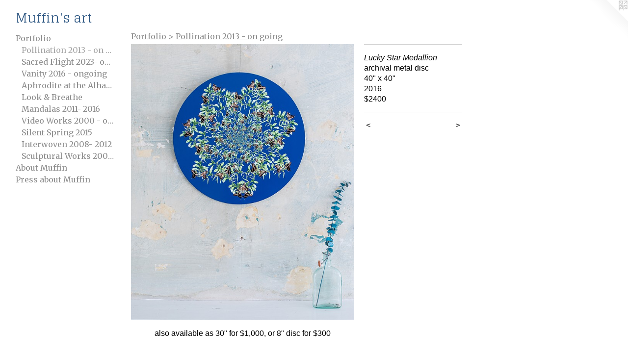

--- FILE ---
content_type: text/html;charset=utf-8
request_url: https://muffinbernstein.com/artwork/4070970-Lucky%20Star%20Medallion.html
body_size: 3454
content:
<!doctype html><html class="no-js a-image mobile-title-align--center has-mobile-menu-icon--left l-generic p-artwork has-page-nav mobile-menu-align--center has-wall-text "><head><meta charset="utf-8" /><meta content="IE=edge" http-equiv="X-UA-Compatible" /><meta http-equiv="X-OPP-Site-Id" content="33033" /><meta http-equiv="X-OPP-Revision" content="1580" /><meta http-equiv="X-OPP-Locke-Environment" content="production" /><meta http-equiv="X-OPP-Locke-Release" content="v0.0.141" /><title>Muffin's art</title><link rel="canonical" href="https://muffinbernstein.com/artwork/4070970-Lucky%20Star%20Medallion.html" /><meta content="website" property="og:type" /><meta property="og:url" content="https://muffinbernstein.com/artwork/4070970-Lucky%20Star%20Medallion.html" /><meta property="og:title" content="Lucky Star Medallion" /><meta content="width=device-width, initial-scale=1" name="viewport" /><link type="text/css" rel="stylesheet" href="//cdnjs.cloudflare.com/ajax/libs/normalize/3.0.2/normalize.min.css" /><link type="text/css" rel="stylesheet" media="only all" href="//maxcdn.bootstrapcdn.com/font-awesome/4.3.0/css/font-awesome.min.css" /><link type="text/css" rel="stylesheet" media="not all and (min-device-width: 600px) and (min-device-height: 600px)" href="/release/locke/production/v0.0.141/css/small.css" /><link type="text/css" rel="stylesheet" media="only all and (min-device-width: 600px) and (min-device-height: 600px)" href="/release/locke/production/v0.0.141/css/large-generic.css" /><link type="text/css" rel="stylesheet" media="not all and (min-device-width: 600px) and (min-device-height: 600px)" href="/r17658387020000001580/css/small-site.css" /><link type="text/css" rel="stylesheet" media="only all and (min-device-width: 600px) and (min-device-height: 600px)" href="/r17658387020000001580/css/large-site.css" /><link type="text/css" rel="stylesheet" media="only all and (min-device-width: 600px) and (min-device-height: 600px)" href="//fonts.googleapis.com/css?family=Merriweather" /><link type="text/css" rel="stylesheet" media="only all and (min-device-width: 600px) and (min-device-height: 600px)" href="//fonts.googleapis.com/css?family=Glegoo" /><link type="text/css" rel="stylesheet" media="not all and (min-device-width: 600px) and (min-device-height: 600px)" href="//fonts.googleapis.com/css?family=Merriweather&amp;text=MENUHomePrtfliAbu%20nsa" /><link type="text/css" rel="stylesheet" media="not all and (min-device-width: 600px) and (min-device-height: 600px)" href="//fonts.googleapis.com/css?family=Glegoo&amp;text=Mufin%27s%20art" /><script>window.OPP = window.OPP || {};
OPP.modernMQ = 'only all';
OPP.smallMQ = 'not all and (min-device-width: 600px) and (min-device-height: 600px)';
OPP.largeMQ = 'only all and (min-device-width: 600px) and (min-device-height: 600px)';
OPP.downURI = '/x/0/3/3/33033/.down';
OPP.gracePeriodURI = '/x/0/3/3/33033/.grace_period';
OPP.imgL = function (img) {
  !window.lazySizes && img.onerror();
};
OPP.imgE = function (img) {
  img.onerror = img.onload = null;
  img.src = img.getAttribute('data-src');
  //img.srcset = img.getAttribute('data-srcset');
};</script><script src="/release/locke/production/v0.0.141/js/modernizr.js"></script><script src="/release/locke/production/v0.0.141/js/masonry.js"></script><script src="/release/locke/production/v0.0.141/js/respimage.js"></script><script src="/release/locke/production/v0.0.141/js/ls.aspectratio.js"></script><script src="/release/locke/production/v0.0.141/js/lazysizes.js"></script><script src="/release/locke/production/v0.0.141/js/large.js"></script><script src="/release/locke/production/v0.0.141/js/hammer.js"></script><script>if (!Modernizr.mq('only all')) { document.write('<link type="text/css" rel="stylesheet" href="/release/locke/production/v0.0.141/css/minimal.css">') }</script><style>.media-max-width {
  display: block;
}

@media (min-height: 2375px) {

  .media-max-width {
    max-width: 1500.0px;
  }

}

@media (max-height: 2375px) {

  .media-max-width {
    max-width: 63.14085267134377vh;
  }

}</style></head><body><a class=" logo hidden--small" href="http://otherpeoplespixels.com/ref/muffinbernstein.com" title="Website by OtherPeoplesPixels" target="_blank"></a><header id="header"><a class=" site-title" href="/home.html"><span class=" site-title-text u-break-word">Muffin's art</span><div class=" site-title-media"></div></a><a id="mobile-menu-icon" class="mobile-menu-icon hidden--no-js hidden--large"><svg viewBox="0 0 21 17" width="21" height="17" fill="currentColor"><rect x="0" y="0" width="21" height="3" rx="0"></rect><rect x="0" y="7" width="21" height="3" rx="0"></rect><rect x="0" y="14" width="21" height="3" rx="0"></rect></svg></a></header><nav class=" hidden--large"><ul class=" site-nav"><li class="nav-item nav-home "><a class="nav-link " href="/home.html">Home</a></li><li class="nav-item expanded nav-museum "><a class="nav-link " href="/section/249981.html">Portfolio</a><ul><li class="nav-gallery nav-item expanded "><a class="selected nav-link " href="/section/351694-Pollination%202013%20-%20on%20going.html">Pollination 2013 - on going</a></li><li class="nav-gallery nav-item expanded "><a class="nav-link " href="/section/520230-Sacred%20Flight%3a%20Geometry%2c%20Nature%2c%20and%20Transformation%20.html">Sacred Flight 2023- ongoing</a></li><li class="nav-gallery nav-item expanded "><a class="nav-link " href="/section/440846-Vanity%202016%20-%20ongoing.html">Vanity 2016 - ongoing</a></li><li class="nav-gallery nav-item expanded "><a class="nav-link " href="/section/507619-Aphrodite%20at%20the%20Alhambra%202021.html">Aphrodite at the Alhambra 2021</a></li><li class="nav-gallery nav-item expanded "><a class="nav-link " href="/section/494080-Look%20%26%20Breathe%20Tessellations%202019.html">Look &amp; Breathe</a></li><li class="nav-gallery nav-item expanded "><a class="nav-link " href="/section/249987-Mandalas%202011-%202016.html">Mandalas 2011- 2016</a></li><li class="nav-gallery nav-item expanded "><a class="nav-link " href="/section/250001-Video%20Works%202000%20-%20ongoing.html">Video Works 2000 - ongoing</a></li><li class="nav-gallery nav-item expanded "><a class="nav-link " href="/section/416628-Silent%20Spring%202015.html">Silent Spring 2015</a></li><li class="nav-gallery nav-item expanded "><a class="nav-link " href="/section/249986-Interwoven%202008-%202012.html">Interwoven 2008- 2012</a></li><li class="nav-gallery nav-item expanded "><a class="nav-link " href="/section/249989-Sculptural%20Works%202000%20-%202006.html">Sculptural Works 2000 - 2006</a></li></ul></li><li class="nav-news nav-item "><a class="nav-link " href="/news.html">About Muffin</a></li><li class="nav-links nav-item "><a class="nav-link " href="/links.html">Press about Muffin</a></li></ul></nav><div class=" content"><nav class=" hidden--small" id="nav"><header><a class=" site-title" href="/home.html"><span class=" site-title-text u-break-word">Muffin's art</span><div class=" site-title-media"></div></a></header><ul class=" site-nav"><li class="nav-item nav-home "><a class="nav-link " href="/home.html">Home</a></li><li class="nav-item expanded nav-museum "><a class="nav-link " href="/section/249981.html">Portfolio</a><ul><li class="nav-gallery nav-item expanded "><a class="selected nav-link " href="/section/351694-Pollination%202013%20-%20on%20going.html">Pollination 2013 - on going</a></li><li class="nav-gallery nav-item expanded "><a class="nav-link " href="/section/520230-Sacred%20Flight%3a%20Geometry%2c%20Nature%2c%20and%20Transformation%20.html">Sacred Flight 2023- ongoing</a></li><li class="nav-gallery nav-item expanded "><a class="nav-link " href="/section/440846-Vanity%202016%20-%20ongoing.html">Vanity 2016 - ongoing</a></li><li class="nav-gallery nav-item expanded "><a class="nav-link " href="/section/507619-Aphrodite%20at%20the%20Alhambra%202021.html">Aphrodite at the Alhambra 2021</a></li><li class="nav-gallery nav-item expanded "><a class="nav-link " href="/section/494080-Look%20%26%20Breathe%20Tessellations%202019.html">Look &amp; Breathe</a></li><li class="nav-gallery nav-item expanded "><a class="nav-link " href="/section/249987-Mandalas%202011-%202016.html">Mandalas 2011- 2016</a></li><li class="nav-gallery nav-item expanded "><a class="nav-link " href="/section/250001-Video%20Works%202000%20-%20ongoing.html">Video Works 2000 - ongoing</a></li><li class="nav-gallery nav-item expanded "><a class="nav-link " href="/section/416628-Silent%20Spring%202015.html">Silent Spring 2015</a></li><li class="nav-gallery nav-item expanded "><a class="nav-link " href="/section/249986-Interwoven%202008-%202012.html">Interwoven 2008- 2012</a></li><li class="nav-gallery nav-item expanded "><a class="nav-link " href="/section/249989-Sculptural%20Works%202000%20-%202006.html">Sculptural Works 2000 - 2006</a></li></ul></li><li class="nav-news nav-item "><a class="nav-link " href="/news.html">About Muffin</a></li><li class="nav-links nav-item "><a class="nav-link " href="/links.html">Press about Muffin</a></li></ul><footer><div class=" copyright">© MUFFIN BERNSTEIN</div><div class=" credit"><a href="http://otherpeoplespixels.com/ref/muffinbernstein.com" target="_blank">Website by OtherPeoplesPixels</a></div></footer></nav><main id="main"><div class=" page clearfix media-max-width"><h1 class="parent-title title"><a href="/section/249981.html" class="root title-segment hidden--small">Portfolio</a><span class=" title-sep hidden--small"> &gt; </span><a class=" title-segment" href="/section/351694-Pollination%202013%20-%20on%20going.html">Pollination 2013 - on going</a></h1><div class=" media-and-info"><div class=" page-media-wrapper media"><a class=" page-media u-spaceball" title="Lucky Star Medallion" href="/artwork/3052000-Feasting%20on%20Pollen%20Medallion.html" id="media"><img data-aspectratio="1500/1853" class="u-img " alt="giant swallowtail butterfly 7 point star lucky green yellow black blue art by muffin sacred geometry" src="//img-cache.oppcdn.com/fixed/33033/assets/TlLThc9eD92qEnZM.jpg" srcset="//img-cache.oppcdn.com/img/v1.0/s:33033/t:QkxBTksrVEVYVCtIRVJF/p:12/g:tl/o:2.5/a:50/q:90/1500x1853-TlLThc9eD92qEnZM.jpg/1500x1853/5ae1342b8adab392867255ac3998d0ba.jpg 1500w,
//img-cache.oppcdn.com/img/v1.0/s:33033/t:QkxBTksrVEVYVCtIRVJF/p:12/g:tl/o:2.5/a:50/q:90/2520x1220-TlLThc9eD92qEnZM.jpg/987x1220/91bfd8fc502595a17b1dad3af255d858.jpg 987w,
//img-cache.oppcdn.com/img/v1.0/s:33033/t:QkxBTksrVEVYVCtIRVJF/p:12/g:tl/o:2.5/a:50/q:90/984x4096-TlLThc9eD92qEnZM.jpg/984x1215/55f1650df2b40a8562122c038a55eca8.jpg 984w,
//img-cache.oppcdn.com/img/v1.0/s:33033/t:QkxBTksrVEVYVCtIRVJF/p:12/g:tl/o:2.5/a:50/q:90/1640x830-TlLThc9eD92qEnZM.jpg/671x830/0f44d82b416bc28de9ac9ad7dd66b08e.jpg 671w,
//img-cache.oppcdn.com/img/v1.0/s:33033/t:QkxBTksrVEVYVCtIRVJF/p:12/g:tl/o:2.5/a:50/q:90/640x4096-TlLThc9eD92qEnZM.jpg/640x790/cc5b8f3c45980c2dce5b05061790bce0.jpg 640w,
//img-cache.oppcdn.com/img/v1.0/s:33033/t:QkxBTksrVEVYVCtIRVJF/p:12/g:tl/o:2.5/a:50/q:90/1400x720-TlLThc9eD92qEnZM.jpg/582x720/7fd15e8eef2548b803840f24784eed9a.jpg 582w,
//img-cache.oppcdn.com/img/v1.0/s:33033/t:QkxBTksrVEVYVCtIRVJF/p:12/g:tl/o:2.5/a:50/q:90/984x588-TlLThc9eD92qEnZM.jpg/475x588/14d14d543351e3dfe9dd09fb8cb63094.jpg 475w,
//img-cache.oppcdn.com/fixed/33033/assets/TlLThc9eD92qEnZM.jpg 388w" sizes="(max-device-width: 599px) 100vw,
(max-device-height: 599px) 100vw,
(max-width: 388px) 388px,
(max-height: 480px) 388px,
(max-width: 475px) 475px,
(max-height: 588px) 475px,
(max-width: 582px) 582px,
(max-height: 720px) 582px,
(max-width: 640px) 640px,
(max-height: 790px) 640px,
(max-width: 671px) 671px,
(max-height: 830px) 671px,
(max-width: 984px) 984px,
(max-height: 1215px) 984px,
(max-width: 987px) 987px,
(max-height: 1220px) 987px,
1500px" /></a><a class=" zoom-corner" style="display: none" id="zoom-corner"><span class=" zoom-icon fa fa-search-plus"></span></a><div class="share-buttons a2a_kit social-icons hidden--small" data-a2a-title="Lucky Star Medallion" data-a2a-url="https://muffinbernstein.com/artwork/4070970-Lucky%20Star%20Medallion.html"></div></div><div class=" info border-color"><div class=" wall-text border-color"><div class=" wt-item wt-title">Lucky Star Medallion</div><div class=" wt-item wt-media">archival metal disc</div><div class=" wt-item wt-dimensions">40" x 40"</div><div class=" wt-item wt-date">2016</div><div class=" wt-item wt-price">$2400</div></div><div class=" page-nav hidden--small border-color clearfix"><a class=" prev" id="artwork-prev" href="/artwork/4553568-Heptagon%20Star%20Medallion.html">&lt; <span class=" m-hover-show">previous</span></a> <a class=" next" id="artwork-next" href="/artwork/3052000-Feasting%20on%20Pollen%20Medallion.html"><span class=" m-hover-show">next</span> &gt;</a></div></div></div><div class="description description-2 wordy t-multi-column u-columns-1 u-break-word border-color hr-before--small"><p>also available as 30" for $1,000, or 8" disc for $300</p></div><div class="share-buttons a2a_kit social-icons hidden--large" data-a2a-title="Lucky Star Medallion" data-a2a-url="https://muffinbernstein.com/artwork/4070970-Lucky%20Star%20Medallion.html"></div></div></main></div><footer><div class=" copyright">© MUFFIN BERNSTEIN</div><div class=" credit"><a href="http://otherpeoplespixels.com/ref/muffinbernstein.com" target="_blank">Website by OtherPeoplesPixels</a></div></footer><div class=" modal zoom-modal" style="display: none" id="zoom-modal"><style>@media (min-aspect-ratio: 1500/1853) {

  .zoom-media {
    width: auto;
    max-height: 1853px;
    height: 100%;
  }

}

@media (max-aspect-ratio: 1500/1853) {

  .zoom-media {
    height: auto;
    max-width: 1500px;
    width: 100%;
  }

}
@supports (object-fit: contain) {
  img.zoom-media {
    object-fit: contain;
    width: 100%;
    height: 100%;
    max-width: 1500px;
    max-height: 1853px;
  }
}</style><div class=" zoom-media-wrapper u-spaceball"><img onerror="OPP.imgE(this);" onload="OPP.imgL(this);" data-src="//img-cache.oppcdn.com/fixed/33033/assets/TlLThc9eD92qEnZM.jpg" data-srcset="//img-cache.oppcdn.com/img/v1.0/s:33033/t:QkxBTksrVEVYVCtIRVJF/p:12/g:tl/o:2.5/a:50/q:90/1500x1853-TlLThc9eD92qEnZM.jpg/1500x1853/5ae1342b8adab392867255ac3998d0ba.jpg 1500w,
//img-cache.oppcdn.com/img/v1.0/s:33033/t:QkxBTksrVEVYVCtIRVJF/p:12/g:tl/o:2.5/a:50/q:90/2520x1220-TlLThc9eD92qEnZM.jpg/987x1220/91bfd8fc502595a17b1dad3af255d858.jpg 987w,
//img-cache.oppcdn.com/img/v1.0/s:33033/t:QkxBTksrVEVYVCtIRVJF/p:12/g:tl/o:2.5/a:50/q:90/984x4096-TlLThc9eD92qEnZM.jpg/984x1215/55f1650df2b40a8562122c038a55eca8.jpg 984w,
//img-cache.oppcdn.com/img/v1.0/s:33033/t:QkxBTksrVEVYVCtIRVJF/p:12/g:tl/o:2.5/a:50/q:90/1640x830-TlLThc9eD92qEnZM.jpg/671x830/0f44d82b416bc28de9ac9ad7dd66b08e.jpg 671w,
//img-cache.oppcdn.com/img/v1.0/s:33033/t:QkxBTksrVEVYVCtIRVJF/p:12/g:tl/o:2.5/a:50/q:90/640x4096-TlLThc9eD92qEnZM.jpg/640x790/cc5b8f3c45980c2dce5b05061790bce0.jpg 640w,
//img-cache.oppcdn.com/img/v1.0/s:33033/t:QkxBTksrVEVYVCtIRVJF/p:12/g:tl/o:2.5/a:50/q:90/1400x720-TlLThc9eD92qEnZM.jpg/582x720/7fd15e8eef2548b803840f24784eed9a.jpg 582w,
//img-cache.oppcdn.com/img/v1.0/s:33033/t:QkxBTksrVEVYVCtIRVJF/p:12/g:tl/o:2.5/a:50/q:90/984x588-TlLThc9eD92qEnZM.jpg/475x588/14d14d543351e3dfe9dd09fb8cb63094.jpg 475w,
//img-cache.oppcdn.com/fixed/33033/assets/TlLThc9eD92qEnZM.jpg 388w" data-sizes="(max-device-width: 599px) 100vw,
(max-device-height: 599px) 100vw,
(max-width: 388px) 388px,
(max-height: 480px) 388px,
(max-width: 475px) 475px,
(max-height: 588px) 475px,
(max-width: 582px) 582px,
(max-height: 720px) 582px,
(max-width: 640px) 640px,
(max-height: 790px) 640px,
(max-width: 671px) 671px,
(max-height: 830px) 671px,
(max-width: 984px) 984px,
(max-height: 1215px) 984px,
(max-width: 987px) 987px,
(max-height: 1220px) 987px,
1500px" class="zoom-media lazyload hidden--no-js " alt="giant swallowtail butterfly 7 point star lucky green yellow black blue art by muffin sacred geometry" /><noscript><img class="zoom-media " alt="giant swallowtail butterfly 7 point star lucky green yellow black blue art by muffin sacred geometry" src="//img-cache.oppcdn.com/fixed/33033/assets/TlLThc9eD92qEnZM.jpg" /></noscript></div></div><div class=" offline"></div><script src="/release/locke/production/v0.0.141/js/small.js"></script><script src="/release/locke/production/v0.0.141/js/artwork.js"></script><script>window.oppa=window.oppa||function(){(oppa.q=oppa.q||[]).push(arguments)};oppa('config','pathname','production/v0.0.141/33033');oppa('set','g','true');oppa('set','l','generic');oppa('set','p','artwork');oppa('set','a','image');oppa('rect','m','media','');oppa('send');</script><script async="" src="/release/locke/production/v0.0.141/js/analytics.js"></script><script src="https://otherpeoplespixels.com/static/enable-preview.js"></script></body></html>

--- FILE ---
content_type: text/css;charset=utf-8
request_url: https://muffinbernstein.com/r17658387020000001580/css/small-site.css
body_size: 364
content:
body {
  background-color: #FFFFFF;
  font-weight: normal;
  font-style: normal;
  font-family: "Trebuchet MS", "Helvetica", sans-serif;
}

body {
  color: #000000;
}

main a {
  color: #339ecc;
}

main a:hover {
  text-decoration: underline;
  color: #5cb1d6;
}

main a:visited {
  color: #5cb1d6;
}

.site-title, .mobile-menu-icon {
  color: #2f5883;
}

.site-nav, .mobile-menu-link, nav:before, nav:after {
  color: #8c8c8c;
}

.site-nav a {
  color: #8c8c8c;
}

.site-nav a:hover {
  text-decoration: none;
  color: #a6a6a6;
}

.site-nav a:visited {
  color: #8c8c8c;
}

.site-nav a.selected {
  color: #a6a6a6;
}

.site-nav:hover a.selected {
  color: #8c8c8c;
}

footer {
  color: #2b5a3b;
}

footer a {
  color: #339ecc;
}

footer a:hover {
  text-decoration: underline;
  color: #5cb1d6;
}

footer a:visited {
  color: #5cb1d6;
}

.title, .news-item-title, .flex-page-title {
  color: #8c8c8c;
}

.title a {
  color: #8c8c8c;
}

.title a:hover {
  text-decoration: none;
  color: #a6a6a6;
}

.title a:visited {
  color: #8c8c8c;
}

.hr, .hr-before:before, .hr-after:after, .hr-before--small:before, .hr-before--large:before, .hr-after--small:after, .hr-after--large:after {
  border-top-color: #666666;
}

.button {
  background: #339ecc;
  color: #FFFFFF;
}

.social-icon {
  background-color: #000000;
  color: #FFFFFF;
}

.welcome-modal {
  background-color: #FFFFFF;
}

.site-title {
  font-family: "Glegoo", sans-serif;
  font-style: normal;
  font-weight: 400;
}

nav {
  font-family: "Merriweather", sans-serif;
  font-style: normal;
  font-weight: 400;
}

.wordy {
  text-align: left;
}

.site-title {
  font-size: 2.1875rem;
}

footer .credit a {
  color: #000000;
}